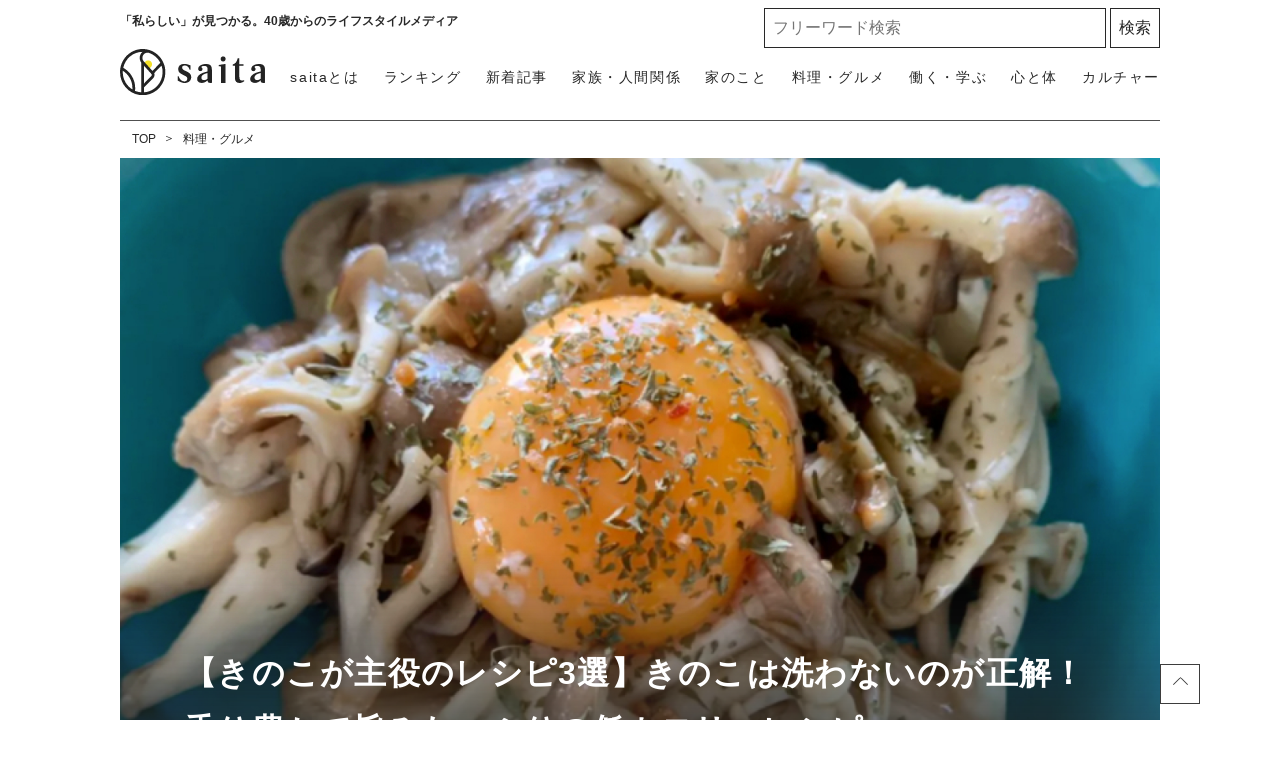

--- FILE ---
content_type: text/html; charset=UTF-8
request_url: https://saita-puls.com/voice/18809
body_size: 18733
content:
<!DOCTYPE html>

<html lang="ja">
<head>
        <meta charset="UTF-8">
    <meta name="viewport" content="width=device-width,user-scalable=1,maximum-scale=5"/>
    <meta http-equiv="X-UA-Compatible" content="IE=edge">
        
    
    <meta name="title" content="【きのこが主役のレシピ3選】きのこは洗わないのが正解！香り豊かで旨みたっぷりの低カロリーレシピ"/>
            <meta property="og:title" content="【きのこが主役のレシピ3選】きのこは洗わないのが正解！香り豊かで旨みたっぷりの低カロリーレシピ"/>
        <meta name="twitter:title" content="【きのこが主役のレシピ3選】きのこは洗わないのが正解！香り豊かで旨みたっぷりの低カロリーレシピ"/>
        <meta name="description" content="きのこはミックスして使うとさらにおいしいきのこの旬は、秋から冬にかけて。旨みたっぷりのきのこが味わえるレシピ3選"/>
            <meta property="og:description" content="きのこはミックスして使うとさらにおいしいきのこの旬は、秋から冬にかけて。旨みたっぷりのきのこが味わえるレシピ3選"/>
        <meta name="twitter:description" content="きのこはミックスして使うとさらにおいしいきのこの旬は、秋から冬にかけて。旨みたっぷりのきのこが味わえるレシピ3選"/>
                <meta property="og:url" content="https://saita-puls.com/voice/18809"/>
        <meta name="twitter:url" content="https://saita-puls.com/voice/18809"/>
             <link rel="image_src" href="https://image.saita-puls.com/article/18809/VT4bdrk6MF9YVYncIMKMGtnbZ3O83IA6hPyay27O.jpg" /><meta property="og:image" content="https://image.saita-puls.com/article/18809/VT4bdrk6MF9YVYncIMKMGtnbZ3O83IA6hPyay27O.jpg" /><meta name="twitter:image" content="https://image.saita-puls.com/article/18809/VT4bdrk6MF9YVYncIMKMGtnbZ3O83IA6hPyay27O.jpg" />      <meta property="og:site_name" content="saita" />      <meta property="og:locale" content="ja" />      <meta name="keywords" content="saita,サイタ,咲いた,暮らし,記事" />      <meta property="og:type" content="website" />      <meta name="twitter:card" content="summary_large_image" />                     
     <meta property="article:publisher" content="https://www.facebook.com/saitanet" />      <meta name="robots" content="noindex" /> 
            <meta name="p:domain_verify" content="854342993fba4924b12881d81a6dee3e"/>
    
    <title>【きのこが主役のレシピ3選】きのこは洗わないのが正解！香り豊かで旨みたっぷりの低カロリーレシピ</title>

            <meta property="og:image" content="https://image.saita-puls.com/article/18809/3C8SalXBpwylawqqGSmDpOyhGGp70TJWxBasBJrv.jpg"/>
            <meta property="og:image" content="https://image.saita-puls.com/article/18809/t9XdedmtSQdxlmcdzEXrMIeumW6kF1S7M8Y4hlIm.jpg"/>
            <meta property="og:image" content="https://image.saita-puls.com/article/18809/6EUOr5OkuqAihgTVqRSYjP7lmfMZA5mvNnlKfBBD.jpg"/>
            <meta property="og:image" content="https://image.saita-puls.com/article/18809/WJxLa4un3iHzzAuN11PLkWsJdi59YVzceFEbTKmJ.jpg"/>
            <link rel="stylesheet" type="text/css" property="stylesheet" href="/css/style.css?id=3d36ced78c6129817aac">

        <link rel="dns-prefetch" href="https://image.saita-puls.com/"/>
    <link rel="icon" href="/images/favicon.ico" type="image/vnd.microsoft.icon">
    
    <link rel="shortcut icon" href="/images/favicon.ico" type="image/vnd.microsoft.icon">
    
    <link rel="apple-touch-icon" sizes="180x180" href="/images/apple-touch-icon.png">
    <link rel="canonical" href="https://saita-puls.com/voice/18809"/>
    <link rel="alternate" hreflang="ja" href="https://saita-puls.com/voice/18809"/>

        <script type="application/ld+json">{"@context":"http:\/\/schema.org","@type":"BreadcrumbList","itemListElement":[{"@type":"ListItem","position":1,"item":{"@id":"https:\/\/saita-puls.com","name":"TOP","image":null}},{"@type":"ListItem","position":2,"item":{"@id":"https:\/\/saita-puls.com\/category\/104","name":"\u6599\u7406\u30fb\u30b0\u30eb\u30e1","image":null}}]}</script>
        <script type="application/ld+json">
{
  "@context": "http://schema.org",
  "@type": "Organization",
  "url": "https://saita-puls.com",
  "logo": "https://saita-puls.com/images/logo.svg"
}
</script>    <script type="application/ld+json">
{
  "@context": "http://schema.org",
  "@type": "WebSite",
  "url": "https://saita-puls.com",
  "potentialAction": {
    "@type": "SearchAction",
    "target": "https://saita-puls.com/search/{search_term_string}",
    "query-input": "required name=search_term_string"
  }
}
</script>    <script type="application/ld+json">
{
  "@context": "http://schema.org",
  "@type": "Person",
  "name": "saita（サイタ）",
  "url": "https://saita-puls.com",
  "sameAs": [
    "https://www.facebook.com/saitanet",
    "https://twitter.com/saita_puls",
    "https://www.instagram.com/saitapuls_official",
    "https://www.pinterest.jp/saitaPULS"
  ]
}
</script>    <!-- Google Tag Manager -->
    <script>
        (function (w, d, s, l, i) {
            w[l] = w[l] || [];
            w[l].push({
                'gtm.start':
                    new Date().getTime(), event: 'gtm.js'
            });
            var f = d.getElementsByTagName(s)[0],
                j = d.createElement(s), dl = l != 'dataLayer' ? '&l=' + l : '';
            j.async = true;
            j.src =
                'https://www.googletagmanager.com/gtm.js?id=' + i + dl + "&gtm_auth=RONml7OyyL-yx5jN8tTeQg&gtm_preview=env-1&gtm_cookies_win=x";
            f.parentNode.insertBefore(j, f);
        })(window, document, 'script', 'dataLayer', "GTM-M2QZTT9");
    </script>

    <!-- End Google Tag Manager -->
    <!-- Google tag (gtag.js) -->
    <script async src="https://www.googletagmanager.com/gtag/js?id=G-CTDRX1KK1B"></script>
    <script>
        
        const generatePageViewId = () => {
            const length = 32;
            return btoa(String.fromCharCode(...crypto.getRandomValues(new Uint8Array(length)))).substring(0,length);
        };

        window.dataLayer = window.dataLayer || [];

        function gtag() {
            dataLayer.push(arguments);
        }
        gtag('js', new Date());

                    const globalSettings = {
                page_view_id: generatePageViewId(),
            }
        

        gtag('config', "G-CTDRX1KK1B", globalSettings);
    </script>
    
    <script type="module" src="https://saita-puls.com/~partytown/partytown.js"></script>
            <script type="text/partytown" src="https://gacraft.jp/publish/saita.js"></script>
        <script type="text/partytown">(function(c,l,a,r,i,t,y){c[a]=c[a]||function(){(c[a].q=c[a].q||[]).push(arguments)};t=l.createElement(r);t.async=1;t.src="https://www.clarity.ms/tag/"+i;y=l.getElementsByTagName(r)[0];y.parentNode.insertBefore(t,y);})(window,document,"clarity","script","9me33rm8h8");</script>


    <script type="text/javascript">
    window._taboola = window._taboola || [];
    _taboola.push({article:'auto'});
    !function (e, f, u, i) {
      if (!document.getElementById(i)){
        e.async = 1;
        e.src = u;
        e.id = i;
        f.parentNode.insertBefore(e, f);
      }
    }(document.createElement('script'),
    document.getElementsByTagName('script')[0],
    '//cdn.taboola.com/libtrc/saita/loader.js',
    'tb_loader_script');
    if(window.performance && typeof window.performance.mark == 'function')
      {window.performance.mark('tbl_ic');}
  </script>
            <!-- ad-shield/ -->
<script async id="aUeRcK" data-sdk="l/1.1.25" data-cfasync="false" nowprocket src="https://html-load.com/loader.min.js" charset="UTF-8" data="fmjxjt45nvj353j45nm5n8j157jx5sjsj5sj1j65q5nj4v5cj1sj4kssv5q5njsv5cjosj65q5nvsjbvjz5tj4j45q5n5y8jzj157jx5s5y5njjjh" onload="(async()=>{var e,t,r,a,o;try{e=e=>{try{confirm('There was a problem loading the page. Please click OK to learn more.')?h.href=t+'?url='+a(h.href)+'&error='+a(e)+'&domain='+r:h.reload()}catch(o){location.href=t+'?eventId=&error=Vml0YWwgQVBJIGJsb2NrZWQ%3D&domain='+r}},t='https://report.error-report.com/modal',r='html-load.com',a=btoa;const n=window,i=document,s=e=>new Promise((t=>{const r=.1*e,a=e+Math.floor(2*Math.random()*r)-r;setTimeout(t,a)})),l=n.addEventListener.bind(n),d=n.postMessage.bind(n),c='message',h=location,m=Math.random,w=clearInterval,g='setAttribute';o=async o=>{try{localStorage.setItem(h.host+'_fa_'+a('last_bfa_at'),Date.now().toString())}catch(f){}setInterval((()=>{i.head.innerHTML='',i.body.innerHTML=''}),100);const n=await fetch('https://error-report.com/report?type=loader_light&url='+a(h.href)+'&error='+a(o)+'&request_id='+a(Math.random().toString().slice(2)),{method:'POST'}).then((e=>e.text())),s=new Promise((e=>{l('message',(t=>{'as_modal_loaded'===t.data&&e()}))}));let d=i.createElement('iframe');d.src=t+'?url='+a(h.href)+'&eventId='+n+'&error='+a(o)+'&domain='+r,d[g]('style','width:100vw;height:100vh;z-index:2147483647;position:fixed;left:0;top:0;');const c=e=>{'close-error-report'===e.data&&(d.remove(),removeEventListener('message',c))};l('message',c),i.documentElement.appendChild(d);const m=setInterval((()=>{if(!i.contains(d))return w(m);(()=>{const e=d.getBoundingClientRect();return'none'!==getComputedStyle(d).display&&0!==e.width&&0!==e.height})()||(w(m),e(o))}),1e3);await new Promise(((e,t)=>{s.then(e),setTimeout((()=>t(o)),3e3)}))};const f=()=>new Promise(((e,t)=>{let r=m().toString(),a=m().toString();l(c,(e=>e.data===r&&d(a,'*'))),l(c,(t=>t.data===a&&e())),d(r,'*')})),p=async()=>{try{let e=!1;const t=m().toString();if(l(c,(r=>{r.data===t+'_as_res'&&(e=!0)})),d(t+'_as_req','*'),await f(),await s(500),e)return!0}catch(e){}return!1},u=[100,500,1e3],y=a('_bfa_message'+location.hostname);for(let e=0;e<=u.length&&!await p();e++){if(window[y])throw window[y];if(e===u.length-1)throw'Failed to load website properly since '+r+' is tainted. Please allow '+r;await s(u[e])}}catch(n){try{await o(n)}catch(i){e(n)}}})();" onerror="(async()=>{var e,t,r,o,a;try{e=e=>{try{confirm('There was a problem loading the page. Please click OK to learn more.')?h.href=t+'?url='+o(h.href)+'&error='+o(e)+'&domain='+r:h.reload()}catch(a){location.href=t+'?eventId=&error=Vml0YWwgQVBJIGJsb2NrZWQ%3D&domain='+r}},t='https://report.error-report.com/modal',r='html-load.com',o=btoa;const n=window,i=document,s=JSON.parse(atob('WyJodG1sLWxvYWQuY29tIiwiZmIuaHRtbC1sb2FkLmNvbSIsImRtczd5cWh5Y3ptanQuY2xvdWRmcm9udC5uZXQiLCJjb250ZW50LWxvYWRlci5jb20iLCJmYi5jb250ZW50LWxvYWRlci5jb20iXQ==')),l='addEventListener',c='setAttribute',d='getAttribute',h=location,m='attributes',p=clearInterval,u='as_retry',v=h.hostname,w=n.addEventListener.bind(n),_='__sa_'+window.btoa(window.location.href),g=()=>{const e=e=>{let t=0;for(let r=0,o=e.length;r<o;r++){t=(t<<5)-t+e.charCodeAt(r),t|=0}return t},t=Date.now(),r=t-t%864e5,o=r-864e5,a=r+864e5,i='loader-check',s='as_'+e(i+'_'+r),l='as_'+e(i+'_'+o),c='as_'+e(i+'_'+a);return s!==l&&s!==c&&l!==c&&!!(n[s]||n[l]||n[c])};if(a=async a=>{try{localStorage.setItem(h.host+'_fa_'+o('last_bfa_at'),Date.now().toString())}catch(u){}setInterval((()=>{i.head.innerHTML='',i.body.innerHTML=''}),100);const n=await fetch('https://error-report.com/report?type=loader_light&url='+o(h.href)+'&error='+o(a)+'&request_id='+o(Math.random().toString().slice(2)),{method:'POST'}).then((e=>e.text())),s=new Promise((e=>{w('message',(t=>{'as_modal_loaded'===t.data&&e()}))}));let l=i.createElement('iframe');l.src=t+'?url='+o(h.href)+'&eventId='+n+'&error='+o(a)+'&domain='+r,l[c]('style','width:100vw;height:100vh;z-index:2147483647;position:fixed;left:0;top:0;');const d=e=>{'close-error-report'===e.data&&(l.remove(),removeEventListener('message',d))};w('message',d),i.documentElement.appendChild(l);const m=setInterval((()=>{if(!i.contains(l))return p(m);(()=>{const e=l.getBoundingClientRect();return'none'!==getComputedStyle(l).display&&0!==e.width&&0!==e.height})()||(p(m),e(a))}),1e3);await new Promise(((e,t)=>{s.then(e),setTimeout((()=>t(a)),3e3)}))},void 0===n[u]&&(n[u]=0),n[u]>=s.length)throw'Failed to load website properly since '+r+' is blocked. Please allow '+r;if(g())return;const b=i.querySelector('#aUeRcK'),f=i.createElement('script');for(let e=0;e<b[m].length;e++)f[c](b[m][e].name,b[m][e].value);const y=n[_]?.EventTarget_addEventListener||EventTarget.prototype[l],L=o(v+'_onload');n[L]&&y.call(f,'load',n[L]);const W=o(v+'_onerror');n[W]&&y.call(f,'error',n[W]);const I=new n.URL(b[d]('src'));I.host=s[n[u]++],f[c]('src',I.href),b[c]('id',b[d]('id')+'_'),b.parentNode.insertBefore(f,b),b.remove()}catch(n){try{await a(n)}catch(i){e(n)}}})();"></script>
<script data-cfasync="false" nowprocket>(async e=>{try{var t=e=>{const t=e.length;let o="";for(let r=0;r<t;r++){o+=e[6113*(r+756)%t]}return o},o,r,n,a;for(o of(r=t("'e.LrpNe.aXx;y@X(}t}ns4(Ntt!)}neftz>tw(tZ'Qx},e.i))lo=yl]XeFa=Nhne&b|d:D]ko,;ni:aXr,,:n~xnz'h(&'nutjt^an3,oDiVAk=o_VYZnPcfteee'uj[=Y4'(.6;xet,atVtqot{urre;tn'e.x.. s0e_]ce_dUemJ==U.X!e,ofvi)DORy.% rsmCCd))m0}-h;([a'dhoa2@!tetsaIad}cou=]<()m(=_.1:bL(t(l'rs=qBt.Xm2=e_o cuktgoa,n)',dnc]g=an%=L@+Zem{hba;_(hhjsa0ctGsDtSel=j<('geo_ 0;IeSX'_|rcY;U.S,mAetYiUolaptr.nl| :tz;=Zeo=Rctrl(rbeX.='nrtdeIrT,w|+ZZt)-fLogtm.tY8l>l;pa|_vr[Y (<qtF}fn,^soVyX',l)q[{)e(+tfa='B:2ilq]a@^},sVtVlsc.Uy<QncemTtZ]fi Dade$1eo!Z]t si=['!gX,ts)e_e=';);Y=yTWcXo_ierh6htfto;l,,|}5v.&)o,e(v)oTgOot;lYn=bcs%YX)tn+)(tn'n.xphtecQu,t!D,Osmbn{)Izr,ost:Q(eQea)pj)<UOoeaN!eIe'iQ+'c.))RQsX0F)cga=(ehVvm|'(oQ =),Z)HJ!s=o(a.td,giSn;=cos,w)Yt2.9n{s{aiunlanto''1Xa,=Q(kn](>IZ(XP/elQjswdbu+)=e'u)teq=0,Ds)}Yp;pip&e:c_.n.f)tp's(yoVe=R6X'Qm&a=salq'U,anrNa.:]'.P?#eX66.ttsy.',sesl')9++fU'tWs'e;Yt}.=er=eP'|;}'r21auea ~]tXX00)=Qt:)h_Z)wt)npLkinotlfe&X},t).etiTqag[t.l8Resnd^.Qed=RW=ecls,d,x.+e| Y'Ttnr}d;sQYnEmxmsjoXPa!<e@khcbyT((@,Y0:y.ltRlXnu_'h=lOcZzhrpl)t{cs,.U.QosstsqswemQagiTf=isfe}'g'&nTD@c^yoR=g'Y eF;uz'U(t}srf!oZtdano9)&re{a)b|'@nC('}'en&rn[h 6LetpcN&heWYeS:]{r}pfattX|.=nt9].,8(ndtUm??[Xe=0esrUp],)coq;e,=( Z}urN=or6@e,UwL5tetZnn*S{)XbtcU 'fo])wensX|,nn,(d,(u=xX rhQp.uj,e}:Zdti(e0,}%XlCLt,a%B !9h,tg.t,)!f!su}}trt=;(Xroj=g'i(Drdp(nnnve{tegf'eL}r'&C)lQpeXlV6(SInm9e{lX:e'=OXi&XA(@tWllX7X)LIYth[rncm(Od)c'eCmYre)'.:XnQh}r_|t_c=RQeon~scHatjnacn)at.hi_teteul=)p'qqeai(n()l;(tXX1R}):dF.i;eg.~|<t[i)bah0(f,) )u)A_{2o)srlq@='gP.qi)h(s%d;,{_,X}Ja6gW',[+',nZol6hfdn.=ambU i=6=tq'~Wot_etais0rt,MDm,|goxZcX.noq(he=T==ceh]sRd|icR'ZiIa,Ydo=Cet)EfHd=wsa)Cjt(tQ[Q'  _}abo=T,cW)t'e{Seps|=P)ox'aeuV.,.=' Eas{4sooBv'q}a.+[ii0&G/]]eG=s. ;nSmr,l=J.sfeioo)oftGUogt._)3t,)=1()cak<0nCUr0F=Yr=_l=_i)Ym(n(VR4)a=)Zrib&mr=ieRrF,1e.X{=Fpaa}ptnNnqYij,({=etxN,)Vr,))=]t.hgb.r=hef,16sQec'Xi)d'eem_qashsir)Ze={3eir ru1)2v,o='_r.|.e9_sg?Z tr_)lUb{(!?'c&s@)aIjtS@.pmpslX[hWoo)c==q1fa;X?f.X]i)XFfeZlYgec,)e0.'Y=ced;p{oG!N6X==sQ,.eWP'}o'XJ)hhVl;oeY;;tsYono&pnks'(.r,+(j_@{amrtcs0hh7(F=oll2,csq'eE_df;+nrQagsKcxu=[_o,'Jateo?.'cbw_(OQsm%r=}s=de{fq,(c)9e=ost[m$C:oH00Xq=9e'{rKI([(, cd_m+s)(tl&s)%V&gryfQ2vhrajeiHce<h c9ra~=V![Uoheg'th+.|tn)ie=r;oZ.9Xe:(epA.=Nq:=ed[ ehkStX)wra-t.DyQIdD)mgd&0_)l foeg=QiXhetb2aidhQ,d2ri)ohsIdpbhn(u,ccs,&XQd.t ppX=oaXP|UYjL)r)()=rR=(']&y)t';&(=}g{qi&[s5i;)))nFJ,niAp.n(l;i&eptxfORoci):bdaeO|an,y_=di@pg):SW@Ft4 !;c._L=[U{QpV@(oVqXG,rlQ>n('[frD_EY@,: etrtX)0lp}suJbr=&(dXeD|7g({te'1t^tNpYrieUiW@m(fI)=f)c}X^Csoo..psYGe=trjXWciQ}= 0te()uahgVtue&e0IUs)ta,o)guc{av[}ZR+'.)_Tn5,ofc[VS,4ftNsqqd}vuf=nVSDr&st)Qe,]o}4u.O2u=oeegUq);:;o)aoosi(;!.2No?()Tp|:cocehtQ=W.h.)AQXlUd,t;p=n,[jaXqin,0,2n+sfS]d;ezeqrD;X);ryrgnr(WcW|5.is,tda0fa'Uh{e}rrfcu)lZ-2[(+Wrj2n:tet9olXv^eDYCgo(th'n)aae noierFqr[geksQ[aY>rO,9);)'t((s?v.etare'tuni})4tQd2);=ta{bho:=ed((6;d, z.rrm=m~an){v)}Ftitg}h')cZBoi cti;F{wt=eU1,=^'ctVe_'r6)]i+)Ge,Xwt0orl(kD(t)cG._N}d.)enn;r)/);tzn_brt)o(yt=@t..4;itn,)mpowri[_'ZY(a=>,n,hVDt;]asu=U'x[0os=_f,dotcQ)=c{r0,GofeuYyt+td)UnY(o0YaUTXlXe)uY)Urg&oQGqt,)'1,,+^}Y'|e.rreJssnr4e!(;htU,HjZ=,XVacUVXbtr_; =!X|n,(rgP)=Cc'n!&_ie|XqeXqIt ^h }{ew_tt(uqa&1)Z,XhtO.Uc/cyeOib,nq,6at2:4i()tR.M:f,O.(;GeXt a'k3'ssm!6doZctroain0>tYcell1X()b)sXZeoW[q)sxi@=:ec=rng}:S+ocar'php,Y((t.K)Xttd(r=lubX'),n,f&Yhbtb)oiULqzJks>er,cKCr[tpWD_(u[Y.w9Zof=n)tq&a.eVnco)'.=s_(neh5'r,')rO='ccY_z,)rYrm.F=e+t{p[e(q,W,&eDp(Bqat]&QafTtttWtaeytf'q10gc()Lg/e)d(o=,nX0oDw'qt,reYZodp~aVt=;Q_O)qlt)0)i,=a}iO(sC.r{cDa&;X}iteoae=toO{-ao?peeiBeoqcd,dtee rUbuennal:Uta9eahneentus,l|vdh,;i;t(qA=='G=&(}o,Y0e>BeqGXftZ.q^(;,eUCo]ercpu!af6X 09i)NXf6c(0o.)ne(det(ofi=.c |^Z1.U,is0tthdiqtyuseq[a,m8uesr=9Zs)u_te6xvX[_^$PcSyO,'eTp.JS((r&);0tn!0esg)fcee(((re:iosn;[()i_{p(}h)r 5zomXtc A,}t?_QHI)oBX=q,a:@)rm.eb== &c}^s_))g.s)(lehdaeYrIM!Xjoh&Oea@Xtcta7brGt8G')eib'obTxme((X9YQ=c;8'tA =Yo]seq8;Y'pn;tdv=bt@=t1(w9D)er(ohn6crhh>tcarZtO0s(eteZu!n'eets2c,{cno=t_(o}h'E-)2XcUt,Z,_aJgR2Vot{)d]e@osnv4_Uy=Y:(geR=n)i Xnnec(oQ_gs:)_zmeVasrie0W,)utU]{s=wpXc,i?lOa]e'e:pn.tni,ez{n{+V)d_sw_mQtesnpmsZY;(ohae?n^+rgtef1et=rs(%)aYL'q)rt/Ysg{Yc,Ycyd[e;i]Z)GK]isl(de.Ye.^,Vrt@',oo,nrg?p)U|e)yse0=o,n(e@D6qy=a)a_t,q.n]dsie;a)Q L}XtXr.(n{)=))ehoo= ti+)s[[(ne_+;Xi.>{eu((,,Go:n.TYXhoi;reXs(3=s, =;[aZg;orw(pJX{Q+ .}0=Xo)=tsXgD(4n,TxtD=h&;iy8Ve|)2X.'(,X+|re_upSie)_{,=fY.,s'}h 'tu,iRI,Dt$=vYeX0O|taX.uV,>5UK.1dap)'4u?uvnyY()cXft=X(,sJVt()[I.sepNasba)nnv]^d.2XV|+rl{ta}VSnL'(Uocp(nc,hrtsD)!rSn0a'w I(([)6)-{rxo,eels),0;'0 noiiN=Zof.e/=att(U;foe)]m(?c.r'tbeyU')rt)kQe_veas@,.ie=&matrt:poeiG(ny&{]evazuqa e1Of@Pnm.neIvRcP@a8&d.r'.ln;,'=t'(]+?gU(r);Y)t=tRrdu1|]X(oUW'o)nZcncaG1te0teeoxVs}U&(r(MbT;1(lQSaR'O,]Wk{;XDjioao qfjv;r6V@u.efgjGnButd'etr9]K;2ga,e}niUF)nNfYoieYUut0ru;cQtkdu=ono}Xgd9p=Ue@,cV=traq )Ke2tl)c)toes.6(cdi(Un..T_oe'og(cQe^,)8r'toEg!p}t'n!p{G.NXH4]IcO )Yer0S;[lr,rP0yo(TpeV|+:q ot);(i&e,@swazpbspX)t|(IrJ0o)t)o:eas8]@T=r2e)rqpiRecYtGt}s]:jUhc,n)(prU)lei,me0cuO)c,D,l'qeg0Q,e{io6d))'o=p=f:gf_t,xo}ch)a,"),n=[..."qOfma6JCgLqNI2UyrSqvpTs1c6jhdFfRq2KzFUWtp0BGC5qnjWQfGyD6cUXOjQaFq8Q9gWgDQtYAXVi6cJX4qUZIYXqVuPXvU2f4uJgIXuXHgTqGRdQhhbpgcRQBpcuTXrbkP6kDQsb0YmdhX0QiRXZGfbYjSoVmVbXsXDYxUwW1XTXNUszL".match(/../g),..."%ZQY$9~V@^"]))a=r.split(o),a.length>1&&(r=a.join(a.pop()));if(await eval(r),!window.xkym7dkpocal)throw 0}catch{e.href=t("droQ=o/ag?.-s=em%Vm/iQeelb&ph3m/rnVvro2eotDlme=BeraNrrt&0ophJnodrrtpdYdotItr.Zo.soWarmGI-cWrc:mwltlJ")}})(location);</script>
<!-- /ad-shield -->
        
    <script async src="https://securepubads.g.doubleclick.net/tag/js/gpt.js"></script>
    <script>
      window.googletag = window.googletag || {cmd: []};
      googletag.cmd.push(function() {
        googletag.defineSlot('/29341881/saitaPULS_SP_editVOICE_LIMITED', [[300, 250], [336, 280]], 'div-gpt-ad-1607917323674-0').addService(googletag.pubads());
        googletag.pubads().enableSingleRequest();
        googletag.pubads().collapseEmptyDivs();
        googletag.enableServices();
      });
    </script>
</head>
<body class="">
    <!-- Google Tag Manager (noscript) -->
    <noscript>
        <iframe src="https://www.googletagmanager.com/ns.html?id=GTM-M2QZTT9&gtm_auth=RONml7OyyL-yx5jN8tTeQg&gtm_preview=env-1&gtm_cookies_win=x"
                height="0" width="0" style="display:none;visibility:hidden"></iframe>
    </noscript>
    <!-- End Google Tag Manager (noscript) -->

            <div id="gtm_below_body"></div>
            
    <div id="container">
        <!-- ▼▼▼▼▼ header ▼▼▼▼▼ -->
<header id="mainHeadbar" class="fixed">
    <div class="header-inner">
        <div class="header__logo">
            <a href="/">
                <img src="/images/logo_saita.svg" alt="saita(サイタ)" width="350" height="110" class="logo">
            </a>
            <a href="/about">
                <img src="/images/logo_tagline.svg" alt="「私らしい」が見つかる。40歳からのライフスタイルメディア" width="604" height="97" class="tagline">
            </a>
        </div>
        <div class="header__description">
            <span>「私らしい」が見つかる。40歳からのライフスタイルメディア</span>
        </div>

        <div class="header__button">
            <a class="menu-trigger">
                <img alt="メニューボタン" src="/images/icon_menu.svg" width="36" height="34">
            </a>
        </div>

        <nav class="headerNav">
            <div class="close__button">
                <a class="menu-trigger active">
                    <img alt="閉じるボタン" src="/images/icon_times.svg" width="36" height="34">
                </a>
            </div>
            <ul class="nav">
                <li>
                    <a href="/" class="menu-inner-category-click">saitaトップ</a>
                </li>
                <li class="rank"><a href="/ranking">ランキング</a></li>
                <li class="new"><a href="/new">新着記事</a></li>
                                    <li>
                        <a href="/category/101" class="menu-inner-category-click">家族・人間関係<span>夫婦、子ども、親、友人の人間関係から、介護、育児にまつわる情報</span></a>
                    </li>
                                    <li>
                        <a href="/category/102" class="menu-inner-category-click">家のこと<span>収納片付け、お掃除、家事など住みやすい環境を作るための情報</span></a>
                    </li>
                                    <li>
                        <a href="/category/104" class="menu-inner-category-click">料理・グルメ<span>生活を楽にする「時短レシピ」「作り置き」方法、旬のものを楽しむ方法</span></a>
                    </li>
                                    <li>
                        <a href="/category/103" class="menu-inner-category-click">働く・学ぶ<span>お金、仕事、学び、キャリアなど、将来を見据え豊かにするための情報</span></a>
                    </li>
                                    <li>
                        <a href="/category/100" class="menu-inner-category-click">心と体<span>ファッション、ダイエット、更年期の解決策など人生を楽しむための情報</span></a>
                    </li>
                                    <li>
                        <a href="/category/105" class="menu-inner-category-click">カルチャー<span>旅行、話題のドラマ、占い、気になるあの人の日々の暮らしなどを紹介</span></a>
                    </li>
                                <li>
                    <a href="/about" class="menu-inner-category-click">saitaとは<span>「私らしい」が見つかる！saitaの楽しみ方をご紹介します</span></a>
                </li>
            </ul>
            <div class="searchform">
                <form id="searchBox" method="get" action="/search">
                    <input type="text" name="k" size="30" placeholder="フリーワード検索" required=""> <input type="submit" value="検索" class="searchform__button">
                </form>
            </div>

            <div class="headerNav__inner">
                <h3>話題のキーワードから記事を探す</h3>
                <ul class="tagList_menu" data-gtm-vis-recent-on-screen-34483551_105="1398" data-gtm-vis-first-on-screen-34483551_105="1398" data-gtm-vis-total-visible-time-34483551_105="100" data-gtm-vis-has-fired-34483551_105="1">
                                            <li><a href="/tag/%E7%94%9F%E6%B4%BB%E3%81%AE%E7%9F%A5%E6%81%B5">生活の知恵</a></li>
                                            <li><a href="/tag/%E6%8E%83%E9%99%A4">掃除</a></li>
                                            <li><a href="/tag/%E3%81%8A%E9%87%91">お金</a></li>
                                            <li><a href="/tag/10%E5%88%86%E3%83%AC%E3%82%B7%E3%83%94">10分レシピ</a></li>
                                            <li><a href="/tag/%E8%B6%A3%E5%91%B3">趣味</a></li>
                                    </ul>
            </div>
            <div class="headerNav__snsNav">
                <h2 class="headingMainTitle__txt">FOLLOW US!</h2>
                <p>毎日がより楽しくなる情報をお届けします</p>
                <ul class="snsNav">
                    <li>
                        <a href="https://facebook.com/saitanet/">
                            <img src="/images/ico_facebook.svg" alt="facebook" width="14" height="25">
                        </a>
                    </li>
                    <li>
                        <a href="https://twitter.com/saita_puls">
                            <img src="/images/ico_x.svg" alt="X（旧Twitter）" width="32" height="25">
                        </a>
                    </li>
                    <li>
                        <a href="https://www.instagram.com/saitapuls_official/">
                            <img src="/images/ico_instagram.svg" alt="instagram" width="26" height="26">
                        </a>
                    </li>
                    <li>
                        <a href="https://www.pinterest.it/saitaPULS/">
                            <img src="/images/ico_pintarest.svg" alt="pintarest" width="20" height="25">
                        </a>
                    </li>
                </ul>
            </div>
        </nav>
    </div>
            <div id="gtm_header"></div>
            </header>
<!-- ▲▲▲▲▲ header 閉じ ▲▲▲▲▲ -->
            <!-- ▼▼▼▼▼ l-contents ▼▼▼▼▼ -->
    <div  id="article" class="l-contents">
        <!-- l-side -->
        <div class="l-inner">
            <div class="l-main">
                <nav class="has-area">
    <ul class="breadcrumbNav">
                                    <li>
                  <a href="https://saita-puls.com">TOP</a>
                </li>
                                                <li>
                  <a href="https://saita-puls.com/category/104">料理・グルメ</a>
                </li>
                        </ul>
    </nav>




                <div class="headerImg__items">
                    <div class="headerImg__item">
                                                <div class="headerImg__title">
                            <h1>【きのこが主役のレシピ3選】きのこは洗わないのが正解！香り豊かで旨みたっぷりの低カロリーレシピ</h1>
                            <p class="category">料理・グルメ</p>
                            
                                                    </div>
                        <img src=" https://image.saita-puls.com/article/18809/VT4bdrk6MF9YVYncIMKMGtnbZ3O83IA6hPyay27O.jpg "
                                 alt=" 【きのこが主役のレシピ3選】きのこは洗わないのが正解！香り豊かで旨みたっぷりの低カロリーレシピ "
                                  width="1240" height="1240" >

                    </div>

                </div>

                <div class="articleHead__wrap">
                    <div class="articleHead__data">
                        <p class="date">2020.11.12</p>
                                            </div>

                    <div class="thumbnailInfo__wrap">
                        <a href="/author/1">
                            <div class="thumbnailInfo__img">
                                <img loading="lazy" src=
                                                                        "https://image.saita-puls.com/writer/1/XM5BhJzwR3rAl5qnbLZoJs9mKxg16JXgJHBy7nUs.png"
                                                                alt="saitaロゴ"
                                                                    width="240" height="240"
                                >
                            </div>
                            <span class="thumbnailInfo__text">saita編集部</span>
                        </a>
                    </div>
                    <!-- 目次/ -->
                    <div class="articleVoice-inner">
                        <div class="articleVoice__wrap">
                                                            <h3>記事のポイント</h3>
                            
                            <ul>
                                                                    <li>きのこはミックスして使うとさらにおいしい</li>
                                                                    <li>きのこの旬は、秋から冬にかけて。</li>
                                                                    <li>旨みたっぷりのきのこが味わえるレシピ3選</li>
                                                            </ul>
                        </div>
                    </div>
                    <!-- /目次 -->
                    <a class="button" href="/18809">記事を見る</a>
                </div>

                                    <div class="ad_area">
                        <div class="ad-text"><span>広告</span></div>
                        <!-- /29341881/saitaPULS_SP_editVOICE_LIMITED -->
                        <div id='div-gpt-ad-1607917323674-0' style="text-align: center;">
                            <script>
                                googletag.cmd.push(function() { googletag.display('div-gpt-ad-1607917323674-0'); });
                            </script>
                        </div>
                    </div>
                                
                <div class="articleBottom__wrap">
                    <div class="snsShare__wrap">
    <h2 class="nextArticle_heading">この記事をシェアする</h2>
    <ul class="snsShare__items">
      <li class="snsShare__item snsShare__X">
        <a data-group="x_voice" data-type="sns_share" href="http://x.com/intent/tweet?url=https%3A%2F%2Fsaita-puls.com%2F18809%3Futm_source%3DX%26utm_medium%3Dsocial%26utm_campaign%3Dsns_share&text=%E3%80%90%E3%81%8D%E3%81%AE%E3%81%93%E3%81%8C%E4%B8%BB%E5%BD%B9%E3%81%AE%E3%83%AC%E3%82%B7%E3%83%943%E9%81%B8%E3%80%91%E3%81%8D%E3%81%AE%E3%81%93%E3%81%AF%E6%B4%97%E3%82%8F%E3%81%AA%E3%81%84%E3%81%AE%E3%81%8C%E6%AD%A3%E8%A7%A3%EF%BC%81%E9%A6%99%E3%82%8A%E8%B1%8A%E3%81%8B%E3%81%A7%E6%97%A8%E3%81%BF%E3%81%9F%E3%81%A3%E3%81%B7%E3%82%8A%E3%81%AE%E4%BD%8E%E3%82%AB%E3%83%AD%E3%83%AA%E3%83%BC%E3%83%AC%E3%82%B7%E3%83%94&hashtags=saita" target="_blank" data-nodal="">
          <svg>
            <title>X</title>
            <use xlink:href="#icon_X"></use>
          </svg>
        </a>
      </li>
      <li class="snsShare__item snsShare__line">
        <a data-group="line_voice" data-type="sns_share" href="https://social-plugins.line.me/lineit/share?url=https%3A%2F%2Fsaita-puls.com%2F18809%3Futm_source%3DLine%26utm_medium%3Dsocial%26utm_campaign%3Dsns_share&text=%E3%80%90%E3%81%8D%E3%81%AE%E3%81%93%E3%81%8C%E4%B8%BB%E5%BD%B9%E3%81%AE%E3%83%AC%E3%82%B7%E3%83%943%E9%81%B8%E3%80%91%E3%81%8D%E3%81%AE%E3%81%93%E3%81%AF%E6%B4%97%E3%82%8F%E3%81%AA%E3%81%84%E3%81%AE%E3%81%8C%E6%AD%A3%E8%A7%A3%EF%BC%81%E9%A6%99%E3%82%8A%E8%B1%8A%E3%81%8B%E3%81%A7%E6%97%A8%E3%81%BF%E3%81%9F%E3%81%A3%E3%81%B7%E3%82%8A%E3%81%AE%E4%BD%8E%E3%82%AB%E3%83%AD%E3%83%AA%E3%83%BC%E3%83%AC%E3%82%B7%E3%83%94" target="_blank" data-nodal="">
          <svg>
            <title>line</title>
            <use xlink:href="#icon_line"></use>
          </svg>
        </a>
      </li>
      <li class="snsShare__item snsShare__facebook">
        <a data-group="facebook_voice" data-type="sns_share" href="https://www.facebook.com/sharer.php?u=https%3A%2F%2Fsaita-puls.com%2F18809%3Futm_source%3DFacebook%26utm_medium%3Dsocial%26utm_campaign%3Dsns_share" target="_blank" data-nodal="">
          <svg>
            <title>Facebook</title>
            <use xlink:href="#icon_Facebook"></use>
          </svg>
        </a>
      </li>
      <li class="snsShare__item snsShare__hatena">
        <a data-group="hatena_voice" data-type="sns_share" href="http://b.hatena.ne.jp/entry/https%3A%2F%2Fsaita-puls.com%2F18809%3Futm_source%3DHatena%26utm_medium%3Dreferral%26utm_campaign%3Dsns_share" data-hatena-bookmark-title="【きのこが主役のレシピ3選】きのこは洗わないのが正解！香り豊かで旨みたっぷりの低カロリーレシピ"  target="_blank" data-nodal="">
          <svg>
            <title>hatena</title>
            <use xlink:href="#icon_hatena"></use>
          </svg>
        </a>
      </li>
      <li class="snsShare__item snsShare__threads">
        <a data-group="threads_voice" data-type="sns_share" href="https://www.threads.net/intent/post?text=https%3A%2F%2Fsaita-puls.com%2F18809%3Futm_source%3DThreads%26utm_medium%3Dsocial%26utm_campaign%3Dsns_share" target="_blank" data-nodal="">
          <svg>
            <title>threads</title>
            <use xlink:href="#icon_threads"></use>
          </svg>
        </a>
      </li>
    </ul>
</div>                </div>

                                <!-- taboola /-->
                <section id="taboola_ad_below_article" class="additionalBox"></section>
                <!-- /taboola -->
                            </div>
        </div>
        <!-- /l-side -->
    </div>
    <!-- ▲▲▲▲▲ l-contents 閉じ ▲▲▲▲▲ -->
    <!--▼▼▼▼▼ svg-symbol ▼▼▼▼▼-->
<svg xmlns="http://www.w3.org/2000/svg" xmlns:xlink="http://www.w3.org/1999/xlink" class="svg-symbol">
    <!-- icon_Facebook -->
    <symbol viewBox="0 0 12 27" id="icon_Facebook">
        <path
            d="M11.7,9h-4V6.4c0-1,.6-1.2,1.1-1.2h2.8V.9H7.8C3.5.9,2.5,4.1,2.5,6.2V9.1H0v4.4H2.5V26.1H7.7V13.5h3.5Z" />
    </symbol>
    <!-- icon_X -->
    <symbol viewBox="0 0 25 22.6" id="icon_X">
        <path
            d="M19.7,0h3.8l-8.4,9.6l9.9,13h-7.7l-6-7.9l-6.9,7.9H0.5l9-10.2L0,0h7.9l5.5,7.2L19.7,0z M18.3,20.3h2.1L6.8,2.2H4.5 L18.3,20.3z">
        </path>
    </symbol>

    <!-- icon_instagram -->
    <symbol viewBox="0 0 29 29" id="icon_instagram">
        <path
            d="M26.1,20.8A5.2,5.2,0,0,1,20.9,26H8.5a5.2,5.2,0,0,1-5.2-5.2V8.4A5.2,5.2,0,0,1,8.5,3.2H20.9a5.2,5.2,0,0,1,5.2,5.2V20.8ZM20.9.8H8.5A7.6,7.6,0,0,0,.9,8.4V20.8a7.6,7.6,0,0,0,7.6,7.6H20.9a7.6,7.6,0,0,0,7.6-7.6V8.4A7.6,7.6,0,0,0,20.9.8Z" />
        <path
            d="M14.7,19.3a4.7,4.7,0,1,1,4.7-4.7,4.7,4.7,0,0,1-4.7,4.7m0-11.8a7.1,7.1,0,1,0,7.1,7.1,7.1,7.1,0,0,0-7.1-7.1" />
        <path
            d="M22.1,5.4a2.1,2.1,0,0,0-1.3.5,1.9,1.9,0,0,0-.5,1.3,2.1,2.1,0,0,0,.5,1.3,1.9,1.9,0,0,0,1.3.5,2.1,2.1,0,0,0,1.3-.5,1.5,1.5,0,0,0,.5-1.3,2.1,2.1,0,0,0-.5-1.3,1.9,1.9,0,0,0-1.3-.5" />
    </symbol>

    <!-- icon_pinterest -->
    <symbol viewBox="0 0 17.2 21.9" id="icon_pinterest">
        <path
            d="M6.9,14.4c-.6,3-1.3,6-3.4,7.5-.6-4.6.9-8,1.7-11.7-1.3-2.1.2-6.5,2.9-5.3s-2.9,7.9,1.3,8.8,6.1-7.5,3.4-10.1S1.6,3.5,2.5,9.1c.2,1.4,1.7,1.8.6,3.7C.6,12.2-.1,10.3,0,7.7A8.3,8.3,0,0,1,7.5.1c4.6-.6,9,1.8,9.6,6.1S15,16.5,10,16.1a10,10,0,0,1-3.1-1.7" />
    </symbol>

    <!-- icon_line -->
    <symbol viewBox="0 0 16 14" id="icon_line">
        <path
            d="M8,.4C3.8.4.4,2.9.4,6s2.7,5.1,6.3,5.5c.2,0,.6.1.7.3,0,.2,0,.4,0,.6,0,0,0,.5,0,.6,0,.2-.1.7.7.3.8-.3,4.3-2.3,5.9-4,1.1-1.1,1.6-2.2,1.6-3.4C15.5,2.9,12.1.4,8,.4ZM5,7.8h-1.5c-.2,0-.4-.2-.4-.3v-2.8c0-.2.1-.4.4-.4s.4.2.4.3v2.4h1.1c.2,0,.4.2.4.3,0,.3-.2.4-.4.4ZM6.6,7.5c0,.2-.2.3-.4.3s-.4-.2-.4-.3v-2.7c0-.2.1-.4.4-.4s.4.2.4.3v2.8ZM9.9,7.8h-.1c-.1,0-.2,0-.3-.1l-1.5-1.9v1.7c0,.2-.2.3-.4.3s-.4-.2-.4-.3v-2.7c0-.2,0-.3.3-.3h.1c.1,0,.2,0,.3.1l1.5,1.9v-1.7c0-.2,0-.4.3-.4s.4.2.4.3v2.8c0,.2,0,.3-.2.3ZM12.6,5.7c.2,0,.4.2.4.3s-.2.3-.4.3h-1.1v.7h1.1c.2,0,.4.2.4.3s-.2.3-.4.3h-1.5c-.2,0-.4-.2-.4-.3v-2.7c0-.2.2-.3.4-.3h1.5c.2,0,.4.2.4.3s-.2.3-.4.3h-1.1v.7h1.1Z" />
    </symbol>
    <symbol viewBox="0 0 49 46.3">
        <path
            d="M49,19.5c0,4.5-1.8,8.2-5.3,12.2h0c-5.3,6-16.5,13-19.2,14.3s-2.2-.7-2-1.2.3-2,.3-2a6.8,6.8,0,0,0,0-2.2c-.3-.7-1.2-1-2.2-1.2C8.8,37.8,0,29.5,0,19.8S11,0,24.5,0,49,8.8,49,19.5Z" />
    </symbol>
    <!-- icon_hatena -->
    <symbol viewBox="0 0 13 11" id="icon_hatena">
        <path d="M9.6.4h2.4v6.8h-2.4V.4Z" />
        <path
            d="M7.4,5.8c-.4-.4-1-.7-1.7-.8.6-.2,1.1-.4,1.4-.8.3-.3.4-.8.4-1.4s0-.9-.3-1.2c-.2-.3-.5-.6-.8-.8-.3-.2-.7-.3-1.2-.4-.5,0-1.2-.1-2.4-.1H.2v10h2.8c1.1,0,2,0,2.5-.1.5,0,.9-.2,1.3-.4.4-.2.7-.5,1-.9.2-.4.3-.9.3-1.4,0-.7-.2-1.3-.6-1.8ZM2.7,2.7h.6c.7,0,1.1,0,1.4.2.2.2.4.4.4.8s-.1.6-.4.8c-.3.1-.7.2-1.4.2h-.5v-2ZM5,8.5c-.3.2-.7.2-1.4.2h-1v-2.2h1c.7,0,1.1,0,1.4.3.2.2.4.5.4.9,0,.4-.1.7-.4.8Z" />
        <path d="M10.8,7.9c-.7,0-1.4.6-1.4,1.4s.6,1.4,1.4,1.4,1.4-.6,1.4-1.4-.6-1.4-1.4-1.4Z" />
    </symbol>
    <!-- icon_threads -->
    <symbol viewBox="0 0 13 15" id="icon_threads">
        <path
            d="M9.5,7c0,0-.1,0-.2,0-.1-2-1.2-3.1-3-3.1,0,0,0,0,0,0-1.1,0-2,.5-2.6,1.3l1,.7c.4-.6,1.1-.8,1.6-.8s0,0,0,0c.6,0,1.1.2,1.3.5.2.2.4.6.4,1-.5,0-1.1-.1-1.7,0-1.7.1-2.9,1.1-2.8,2.5,0,.7.4,1.3,1,1.7.5.3,1.2.5,1.9.5.9,0,1.6-.4,2.1-1,.4-.5.6-1.1.7-1.9.4.3.8.6.9,1,.3.7.3,1.9-.6,2.8-.8.8-1.8,1.2-3.3,1.2-1.7,0-2.9-.5-3.7-1.6-.8-1-1.2-2.4-1.2-4.2,0-1.8.4-3.2,1.2-4.2.8-1,2.1-1.6,3.7-1.6,1.7,0,3,.5,3.8,1.6.4.5.7,1.2.9,1.9l1.2-.3c-.3-.9-.6-1.7-1.2-2.4-1.1-1.3-2.7-2-4.7-2h0c-2,0-3.6.7-4.7,2C.6,3.7.1,5.4.1,7.5h0s0,0,0,0c0,2.1.5,3.8,1.4,4.9,1.1,1.3,2.6,2,4.7,2h0c1.8,0,3.1-.5,4.2-1.5,1.4-1.4,1.3-3.1.9-4.2-.3-.8-1-1.4-1.8-1.8ZM6.4,9.9c-.8,0-1.6-.3-1.6-1,0-.5.4-1.1,1.6-1.2.1,0,.3,0,.4,0,.5,0,.9,0,1.3.1-.1,1.8-1,2.1-1.7,2.1Z" />
    </symbol>
    <!-- icon_youtube -->
    <symbol id="icon_youtube" viewBox="0 0 121.5 85">
        <path d="M118.9,13.3c-1.4-5.2-5.5-9.3-10.7-10.7C98.7,0,60.7,0,60.7,0,60.7,0,22.8,0,13.3,2.5,8.1,3.9,3.9,8.1,2.5,13.3,
            0,22.8,0,42.5,0,42.5,0,42.5,0,62.3,2.5,71.8c1.4,5.2,5.5,9.3,10.7,10.7,
            9.5,2.5,47.5,2.5,47.5,2.5,0,0,38,0,47.5-2.5,
            5.2-1.4,9.3-5.5,10.7-10.7,2.5-9.5,2.5-29.2,2.5-29.2,
            0,0,0-19.8-2.5-29.2ZM48.6,60.7V24.3l31.6,18.2-31.6,18.2Z" />
    </symbol>
    <!-- icon_note -->
    <symbol id="icon_note" viewBox="0 0 213.9 211.6">
        <path d="M0,1.3C41.2,1.3,97.6-.8,138.1.3c54.3,1.4,74.8,25.1,75.4,83.5
            c0.7,33.1,0,127.7,0,127.7h-58.8c0-82.8.4-96.5,0-122.6
            -0.7-23-7.2-33.9-24.9-36c-18.7-2.1-71.1-0.4-71.1-0.4v159H0V1.3z" />
    </symbol>
    <!-- icon_threads -->
    <symbol viewBox="0 0 13 15" id="icon_threads">
        <path
            d="M9.5,7c0,0-.1,0-.2,0-.1-2-1.2-3.1-3-3.1,0,0,0,0,0,0-1.1,0-2,.5-2.6,1.3l1,.7c.4-.6,1.1-.8,1.6-.8s0,0,0,0c.6,0,1.1.2,1.3.5.2.2.4.6.4,1-.5,0-1.1-.1-1.7,0-1.7.1-2.9,1.1-2.8,2.5,0,.7.4,1.3,1,1.7.5.3,1.2.5,1.9.5.9,0,1.6-.4,2.1-1,.4-.5.6-1.1.7-1.9.4.3.8.6.9,1,.3.7.3,1.9-.6,2.8-.8.8-1.8,1.2-3.3,1.2-1.7,0-2.9-.5-3.7-1.6-.8-1-1.2-2.4-1.2-4.2,0-1.8.4-3.2,1.2-4.2.8-1,2.1-1.6,3.7-1.6,1.7,0,3,.5,3.8,1.6.4.5.7,1.2.9,1.9l1.2-.3c-.3-.9-.6-1.7-1.2-2.4-1.1-1.3-2.7-2-4.7-2h0c-2,0-3.6.7-4.7,2C.6,3.7.1,5.4.1,7.5h0s0,0,0,0c0,2.1.5,3.8,1.4,4.9,1.1,1.3,2.6,2,4.7,2h0c1.8,0,3.1-.5,4.2-1.5,1.4-1.4,1.3-3.1.9-4.2-.3-.8-1-1.4-1.8-1.8ZM6.4,9.9c-.8,0-1.6-.3-1.6-1,0-.5.4-1.1,1.6-1.2.1,0,.3,0,.4,0,.5,0,.9,0,1.3.1-.1,1.8-1,2.1-1.7,2.1Z" />
    </symbol>
    <!-- icon_blog -->
    <symbol id="icon_blog" viewBox="0 0 448 512">
        <path
            d="M120,320h208c13.3,0,24-10.7,24-24s-10.7-24-24-24H120c-13.2,0-24,10.8-24,24s10.8,24,24,24ZM120,416h112
            c13.2,0,24-10.8,24-24s-10.8-24-24-24h-112c-13.2,0-24,10.8-24,24s10.8,24,24,24ZM120,224h208c13.3,0,24-10.7,24-24
            s-10.7-24-24-24H120c-13.2,0-24,10.8-24,24s10.8,24,24,24ZM384,0H64C28.6,0,0,28.6,0,64v384c0,35.4,28.6,64,64,64h320
            c35.4,0,64-28.6,64-64V64c0-35.4-28.7-64-64-64ZM400,448c0,8.8-7.2,16-16,16H64c-8.8,0-16-7.2-16-16V128h352v320Z" />
    </symbol>
</svg>
<!--▲▲▲▲▲ svg-symbol ▲▲▲▲▲-->
                    <div id="gtm_above_footer"></div>
                            <!-- ▼▼▼▼▼ footer ▼▼▼▼▼ -->
<footer>
            <div id="gtm_footer"></div>
            <div class="footer-inner">
        <div class="footer-mixed">
            <div class="footer__categoryNav">
                <ul class="categoryNav">
                                            <li>
                            <a href="/category/101" >家族・人間関係</a>
                        </li>
                                            <li>
                            <a href="/category/102" >家のこと</a>
                        </li>
                                            <li>
                            <a href="/category/104" >料理・グルメ</a>
                        </li>
                                            <li>
                            <a href="/category/103" >働く・学ぶ</a>
                        </li>
                                            <li>
                            <a href="/category/100" >心と体</a>
                        </li>
                                            <li>
                            <a href="/category/105" >カルチャー</a>
                        </li>
                                        <li><a href="/ranking">ランキング</a></li>
                    <li><a href="/new">新着記事一覧</a></li>
                    
                    <li class="w100">
                        <a href="/about">saitaとは</a>
                    </li>
                </ul>
            </div>
            <div class="footer__logo">
                <img src="/images/logo_saita_w.svg">
            </div>
        </div>
        <div class="goTop">
            <div class="goTop-inner">
                <a data-scroll href="#">
                    <svg>
                        <title>icon_arrowtop_main</title>
                        <use xlink:href="#icon_arrowtop_main"/>
                    </svg>
                    <span>TOP</span>
                </a>
            </div>
        </div>
        <div class="footer__snsNav">
            <h2 class="headingMainTitle__txt">FOLLOW US!</h2>
            <ul class="snsNav">
                <li>
                    <a href="https://facebook.com/saitanet/">
                        <img src="/images/logo_facebook_w.svg" alt="Facebook" />
                    </a>
                </li>
                <li>
                    <a href="https://twitter.com/saita_puls">
                        <img src="/images/logo_x_w.svg" alt="X（旧Twitter）" />
                    </a>
                </li>
                <li>
                    <a href="https://www.instagram.com/saitapuls_official/">
                        <img src="/images/logo_instagram_w.svg" alt="Instagram" />
                    </a>
                </li>
                <li>
                    <a href="https://www.pinterest.it/saitaPULS/">
                        <img src="/images/logo_pinterest_w.svg" alt="Pinterest" />
                    </a>
                </li>
            </ul>
        </div>
        <div class="footer-bottom">
            <nav>
                <ul class="footerNav">
                    <li><a href="https://docs.google.com/forms/d/1swENolIT_ti-rqA3avWZzJbokl6UePAThFY3QXHPg48/viewform?edit_requested=true&entry.897953275=http://saita-puls.com/voice/18809" itemprop="url">お問い合わせ</a></li>
                    <li><a href="mailto:pr@saita-puls.com?subject=%E3%83%97%E3%83%AC%E3%82%B9%E3%83%AA%E3%83%AA%E3%83%BC%E3%82%B9%E3%81%AB%E3%81%A4%E3%81%84%E3%81%A6&body=%E6%83%85%E5%A0%B1%E8%A7%A3%E7%A6%81%E6%97%A5%E3%81%AE%E6%8C%87%E5%AE%9A%E3%82%84%E7%94%BB%E5%83%8F%E3%81%AE%E5%88%A9%E7%94%A8%E8%A6%8F%E5%AE%9A%E3%81%8C%E3%81%82%E3%82%8B%E5%A0%B4%E5%90%88%E3%81%AF%E3%80%81%E3%81%9D%E3%81%AE%E6%97%A8%E3%82%92%E3%81%8A%E6%9B%B8%E3%81%8D%E6%B7%BB%E3%81%88%E3%81%8F%E3%81%A0%E3%81%95%E3%81%84%E3%80%82%0D%0A%E3%81%8A%E9%80%81%E3%82%8A%E9%A0%82%E3%81%84%E3%81%9F%E6%83%85%E5%A0%B1%E3%81%AE%E6%8E%B2%E8%BC%89%E3%82%92%E4%BF%9D%E8%A8%BC%E3%81%99%E3%82%8B%E3%82%82%E3%81%AE%E3%81%A7%E3%81%AF%E3%81%94%E3%81%96%E3%81%84%E3%81%BE%E3%81%9B%E3%82%93%E3%81%AE%E3%81%A7%E3%80%81%E3%81%82%E3%82%89%E3%81%8B%E3%81%98%E3%82%81%E3%81%94%E4%BA%86%E6%89%BF%E3%81%8F%E3%81%A0%E3%81%95%E3%81%84%E3%80%82">プレスリリースはこちら</a></li>
                    <li><a href="https://saita-puls.com/recommends">おすすめ記事</a></li>
                    <li><a href="https://saita-puls.com/help/rule" itemprop="url">利用規約</a></li>
                    <li><a href="https://saita-puls.com/help/content_policy" itemprop="url">コンテンツポリシー</a></li>
                    <li><a href="https://saita-puls.com/help/privacy" itemprop="url">プライバシーポリシー</a></li>
                    <li><a href="https://saita-puls.com/help/cookie_policy" itemprop="url">クッキーポリシー</a></li>
                    <li><a href="https://saita-puls.com/help/company" itemprop="url">運営会社</a></li>
                </ul>
            </nav>
        </div>
    </div>
    <div class="footer-end">
        <p>このサイトに掲載された記事の無断転載を禁じます。</p>
        <p>&copy; 2026 Interspace Co., Ltd.</p>
    </div>
    <!--▼▼▼▼▼ svg-symbol ▼▼▼▼▼-->
    <svg xmlns="http://www.w3.org/2000/svg" xmlns:xlink="http://www.w3.org/1999/xlink" class="svg-symbol">
        <!-- icon_arrowtop_main -->
        <symbol viewBox="0 0 51.4 27.2" id="icon_arrowtop_main">
            <polygon points="0 25.1 2.1 27.2 25.7 4.1 49.3 27.2 51.4 25.1 25.7 0 0 25.1" />
        </symbol>
    </svg>
    <!--▲▲▲▲▲ svg-symbol ▲▲▲▲▲-->
</footer>

<!-- ▲▲▲▲▲ footer 閉じ ▲▲▲▲▲ -->
    </div>
                <script src="/assets/app/js/app.js?id=12e87d2f3a4c8b347ab1"></script>
        <script src="/assets/front/js/front.js?id=22986ce5a12e9b7c4ccc"></script>

    <script>
const setGa4Click = () => {
    const elemets = document.getElementsByTagName('a');
    for (const elemet of elemets) {
        const url = elemet.href;
        const reg = new RegExp("^(https?:)?\/\/"+document.domain);
        let outboundParam = "true";

        if (url.match(reg) || url.charAt(0) === "/") {
            outboundParam = "false";
        }

        // メニュークリックは別で対応する
        const className = elemet.getAttribute("class");
        if (className && className.indexOf('menu-trigger') > -1) {
            continue;
        }

        // イベント設置済みの要素はスルー
        if (elemet.dataset.ga4EventSet) {
            continue;
        }
        // イベント設置済みを記録
        elemet.dataset.ga4EventSet = true;

        elemet.addEventListener('click', (event) => {
            const targetElement = event.currentTarget;
            const {id, href, innerText, dataset, className} = targetElement;
            const uri = new URL(href);

            const params = {
                link_classes: className,
                link_domain: uri.hostname,
                link_id: id,
                link_url: href,
                link_text: innerText,
                group: dataset.group, // グループ名
                type: dataset.type, // タイプ名
                position: dataset.position, // 位置
                outbound: outboundParam, //サイト外リンクかどうか
            }

            gtag('event', 'click', params);
        });
    }
}
window.addEventListener('load', () => {
    setGa4Click();

    //無限記事を監視する
    // TODO:追加された記事だけ対処するのが好ましい。
    const infiniteTarget = document.querySelector(".infiniteScrollContent"); //要素を取得
    const infiniteObserver = new MutationObserver(function (entry) {
        entry.forEach(function (item) {
            setGa4Click();
            // 無限記事が追加される度に実行
        });
    });
    // voiceページでは無限記事は無い
    if (infiniteTarget) {
        infiniteObserver.observe(infiniteTarget,{
            childList: true,
            subtree: true,
        }); //監視を開始する
    }

    // 要素の表示をトリガーに実行
    // https://eclair.blog/intersection-observer-api/
    let sendReadingEvent = false;
    const target = document.querySelector("#ga4_finished_reading"); //要素を取得
    const observer = new IntersectionObserver(function (entry) {
        entry.forEach(function (item) {
            if (item.target === target) {
                if (item.isIntersecting && !sendReadingEvent) {
                    gtag('event', 'finished_reading', {'finished_reading' : 1});
                    
                                        
                    sendReadingEvent = true;
                    // 1度しか処理の必要がないので、処理したら監視を停止する
                    observer.disconnect();
                }
            }
        });
    }, {
        root: null, //ターゲットが見えるかどうかを確認するためのビューポート, nullはブラウザビューポート
        rootMargin: '0px', //rootの周りのマージンの値
        threshold: 0 //どの程度表示されたか
    });
    // voiceページには無い
    if (target) {
        observer.observe(target); //交差監視を開始する
    }
});
</script>
    <script src="/assets/front/js/articles/ad.js?id=d40f5663bcc24217ab43"></script>
</body>
</html>


--- FILE ---
content_type: text/html; charset=utf-8
request_url: https://www.google.com/recaptcha/api2/aframe
body_size: 249
content:
<!DOCTYPE HTML><html><head><meta http-equiv="content-type" content="text/html; charset=UTF-8"></head><body><script nonce="mtmmU7E-fW-S-SqCxbUDKQ">/** Anti-fraud and anti-abuse applications only. See google.com/recaptcha */ try{var clients={'sodar':'https://pagead2.googlesyndication.com/pagead/sodar?'};window.addEventListener("message",function(a){try{if(a.source===window.parent){var b=JSON.parse(a.data);var c=clients[b['id']];if(c){var d=document.createElement('img');d.src=c+b['params']+'&rc='+(localStorage.getItem("rc::a")?sessionStorage.getItem("rc::b"):"");window.document.body.appendChild(d);sessionStorage.setItem("rc::e",parseInt(sessionStorage.getItem("rc::e")||0)+1);localStorage.setItem("rc::h",'1768630110075');}}}catch(b){}});window.parent.postMessage("_grecaptcha_ready", "*");}catch(b){}</script></body></html>

--- FILE ---
content_type: text/plain; charset=UTF-8
request_url: https://at.teads.tv/fpc?analytics_tag_id=PUB_15949&tfpvi=&gdpr_status=22&gdpr_reason=220&gdpr_consent=&ccpa_consent=&shared_ids=&sv=d656f4a&
body_size: -85
content:
OTc3NTVjYmQtZmQxZS00ZDZhLWJjZTMtOWFjY2ZjZTUwNDg3Iy02LTM=

--- FILE ---
content_type: text/javascript; charset=utf-8
request_url: https://gacraft.jp/publish/saita.js
body_size: 1144
content:
window.__sherpa = window.__sherpa || {}; window.__sherpa.socketUrl='https://sherpa-server-arm-prd7.gacraft.jp';window.__sherpa.socketPath='/socket/6v';window.__sherpa&&!window.__sherpa.siteKey&&(window.__sherpa.remoteLog=function(e,t,n){var o=new XMLHttpRequest;o.open("POST",window.__sherpa.socketUrl+"/remote_log/"+window.__sherpa.siteKey),o.setRequestHeader("Content-type","application/x-www-form-urlencoded"),o.send("l="+e+"&n=encodeURIComponent(name)&u="+encodeURIComponent(document.location.href)+"&r="+encodeURIComponent(document.referrer)+"&m="+encodeURIComponent(n)),o.onload=function(){}},window.__sherpa.remoteLog("INFO","JS load"),function(e){try{if(e&&e.parentElement){var t=document.createElement("script");t.setAttribute("type","text/javascript"),t.setAttribute("charset","UTF-8"),t.setAttribute("src","https://gacraft.jp/publish/saita.js"),t.setAttribute("crossorigin","anonymous"),e.parentElement.insertBefore(t,e.nextSibling)}else{try{var p=null;window.__initSherpa=function(){if(window.__sherpa.location=window.__sherpa.location||window.location,window.location.ancestorOrigins&&window.location.ancestorOrigins[0]&&(window.__sherpa.location=new URL(window.location.ancestorOrigins[0])),window.__sherpa_prebid&&__sherpa_prebid.location&&(window.__sherpa.location=new URL(__sherpa_prebid.location)),null==p&&(p=!1,0<=["saita-puls.com"].indexOf(window.__sherpa.location.hostname))){var e=[];if(0<e.length)for(var t in e){var n=e[t];if(new RegExp(n).test(window.__sherpa.location.pathname)){p=!0;break}}else p=!0}if(p){window.__sherpa.revision="E9FB41204C3D75146EBECC53FF36450D",window.__sherpa.publishUri="https://gacraft.jp",window.__sherpa.sherpajsPath="//publish.gacraft.jp/E9FB41204C3D75146EBECC53FF36450D/",window.__sherpa.siteCheckPath="https://admin.gacraft.jp/companies/10066/sites/10089/admin_check",window.__sherpa.companyKey="interspace",window.__sherpa.siteKey="saita",window.__sherpa.ratio=1,window.__sherpa.event_ratio=0,window.__sherpa.pc_browsers=["Edge","Google Chrome","Chromium","Chrome Headless","Chrome","Firefox","Safari","WebKit","Opera"],window.__sherpa.disableGaEvent=!1,window.__sherpa.cvtag=!1,window.__sherpa._cvs=[],window.__sherpa.cv=function(e){window.__sherpa._cvs.push(e)},window.__sherpa.afterPublishJsRun&&window.__sherpa.afterPublishJsRun();var o="//publish.gacraft.jp/E9FB41204C3D75146EBECC53FF36450D/sherpa.js";if(!document.querySelector('script[src="'+o+'"]')){var r=document.createElement("script");r.setAttribute("type","text/javascript"),r.setAttribute("charset","UTF-8"),r.setAttribute("src",o),r.setAttribute("crossorigin","anonymous");var a=document.getElementsByTagName("script"),i=a[a.length-1];if(i.parentElement.insertBefore(r,i.nextSibling),document.referrer){var s=function(e){var t=document.createElement("a");return t.setAttribute("href",e),t};if(s(document.referrer).host.endsWith(s("//publish.gacraft.jp/E9FB41204C3D75146EBECC53FF36450D/sherpa.html").host)){var w=new XMLHttpRequest;w.open("POST",window.__sherpa.socketUrl+"/event/"+window.__sherpa.siteKey),w.setRequestHeader("Content-type","application/x-www-form-urlencoded"),w.send("n=actv&actv=actvf&u="+encodeURIComponent(document.location.href)+"&r="+encodeURIComponent(document.referrer)),w.onload=function(){}}}}}}}catch(n){window.__sherpa.remoteLog("ERROR","JS load",n.message)}window.__sherpa.movePage=window.__sherpa.movePage||function(){window.__sherpa.movePage=function(){window.__sherpa.__movePage=!0},window.__initSherpa()},window.__initSherpa()}}catch(n){}}(window.frameElement));

--- FILE ---
content_type: application/javascript; charset=utf-8
request_url: https://fundingchoicesmessages.google.com/f/AGSKWxVxGGiJAhvG9oMLrax8O8ZOxzt3RFFhmh9ZxaGXpC7ELVtrkZMcVqnt5kPGtxGknjqa_lHlMa3R5oTd0tVaFJv31H9oQAIVQ18Wnc8t0uzs48pYidMO3FI2vlWlwxLc0TuR_VADUSSn3539ztIfqPpxZa0LRqKAtNV8avtN360BJGt8S7bWdTwVAvZw/_/ads300./msnadimg./mDialogAdModule./ad_120_/ads/smi24-
body_size: -1291
content:
window['c7a5cadc-0411-497b-825b-b4b0ea63d852'] = true;